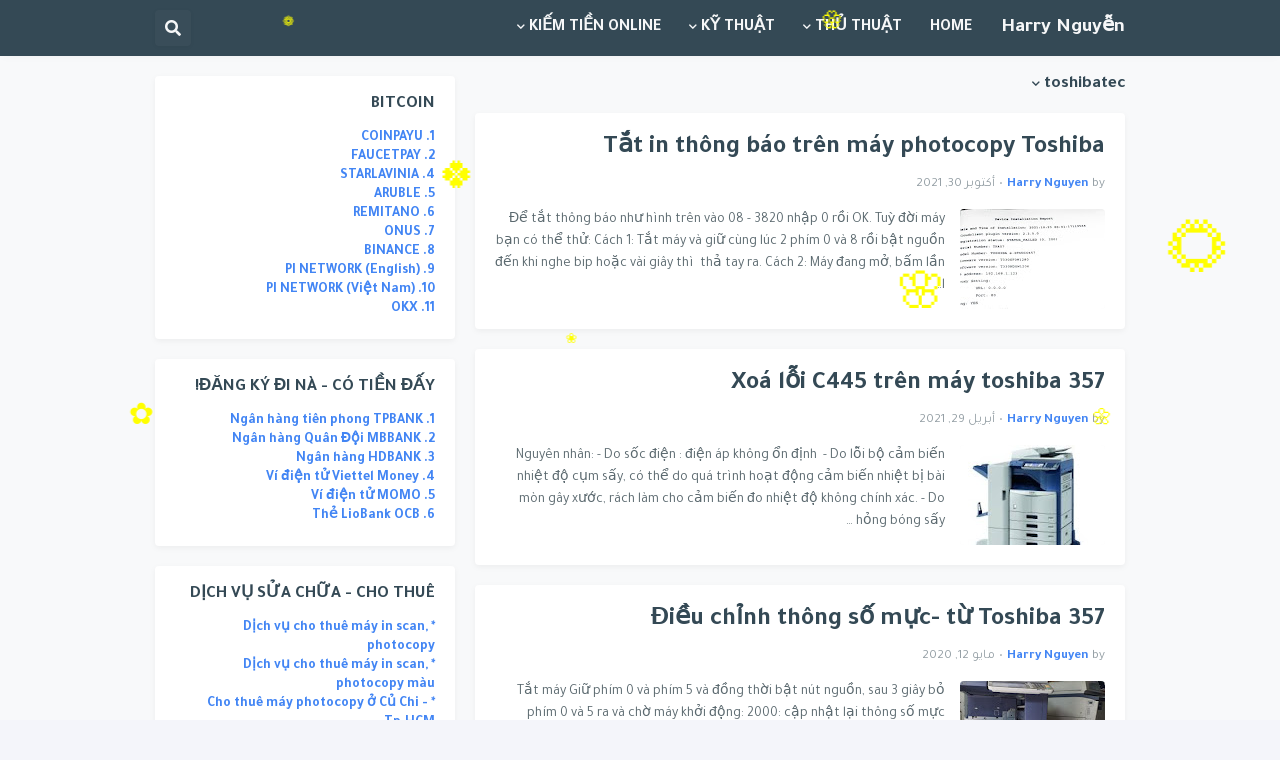

--- FILE ---
content_type: text/html; charset=utf-8
request_url: https://www.google.com/recaptcha/api2/aframe
body_size: 269
content:
<!DOCTYPE HTML><html><head><meta http-equiv="content-type" content="text/html; charset=UTF-8"></head><body><script nonce="oYXaAUInR3oEkt7G72WVFA">/** Anti-fraud and anti-abuse applications only. See google.com/recaptcha */ try{var clients={'sodar':'https://pagead2.googlesyndication.com/pagead/sodar?'};window.addEventListener("message",function(a){try{if(a.source===window.parent){var b=JSON.parse(a.data);var c=clients[b['id']];if(c){var d=document.createElement('img');d.src=c+b['params']+'&rc='+(localStorage.getItem("rc::a")?sessionStorage.getItem("rc::b"):"");window.document.body.appendChild(d);sessionStorage.setItem("rc::e",parseInt(sessionStorage.getItem("rc::e")||0)+1);localStorage.setItem("rc::h",'1769055499933');}}}catch(b){}});window.parent.postMessage("_grecaptcha_ready", "*");}catch(b){}</script></body></html>

--- FILE ---
content_type: text/plain
request_url: https://www.google-analytics.com/j/collect?v=1&_v=j102&a=96436703&t=pageview&_s=1&dl=https%3A%2F%2Fwww.trongnv3979.com%2Fsearch%2Flabel%2Ftoshibatec%3Fhl%3Dar&ul=en-us%40posix&dt=Harry%20Nguy%E1%BB%85n&sr=1280x720&vp=1280x720&_u=IEBAAEABAAAAACAAI~&jid=86079637&gjid=881963880&cid=683760887.1769055495&tid=UA-118717129-1&_gid=1121325246.1769055495&_r=1&_slc=1&z=1835253969
body_size: -451
content:
2,cG-V54KSJG3J4